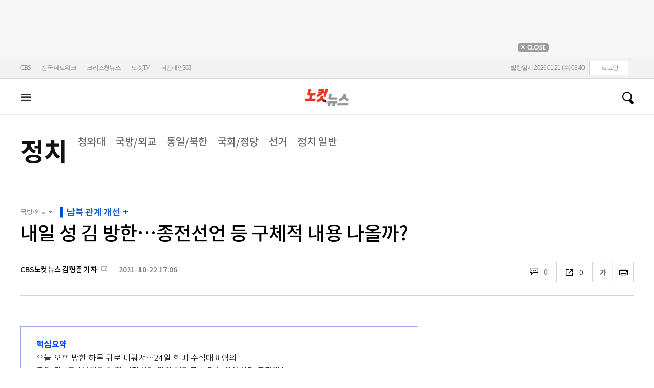

--- FILE ---
content_type: text/html; charset=utf-8
request_url: https://www.nocutnews.co.kr/news/5644175
body_size: 25740
content:

<!DOCTYPE html>
<html xmlns="http://www.w3.org/1999/xhtml" lang="ko">
<head><meta http-equiv="Content-Type" content="text/html; charset=utf-8" /><meta property="fb:pages" content="193441624024392" /><meta property="fb:app_id" content="489414577923131" /><meta property="og:site_name" content="노컷뉴스" /><meta name="google-site-verification" content="BUn3X2boK4DC8NAas8iCd9EngNf_rCVoW-ZS0X-J1f8" /><meta name="naver-site-verification" content="a0a7821d7b454398c3fc2c1f1fb784b37178ecae" /><meta name="dailymotion-domain-verification" content="dm1sk2ybj0xarz6sf" /><meta name="referrer" content="unsafe-url" />




<meta name="description" content="미 국무부 성 김 대북특별대표가 23일 한국을 방문해 24일 한국 측 북핵수석대표인 외교부 노규덕 한반도평화교섭본부장을 만나 한반도 주요 사안에 대해 협의한다고 전해졌다." /><meta property="og:url" content="https://www.nocutnews.co.kr/news/5644175" /><meta property="og:type" content="article" /><meta property="og:title" content="내일 성 김 방한…종전선언 등 구체적 내용 나올까?" /><meta property="og:description" content="미 국무부 성 김 대북특별대표가 23일 한국을 방문해 24일 한국 측 북핵수석대표인 외교부 노규덕 한반도평화교섭본부장을 만나 한반도 주요 사안에 대해 협의한다고 전해졌다." /><meta property="og:image" content="https://file2.nocutnews.co.kr/nocut/news/meta/20211022170713.jpg" /><meta property="og:locale" content="ko_KR" /><meta name="twitter:card" content="summary_large_image" /><meta name="twitter:url" content="https://www.nocutnews.co.kr/news/5644175" /><meta name="twitter:title" content="내일 성 김 방한…종전선언 등 구체적 내용 나올까?" /><meta name="twitter:description" content="미 국무부 성 김 대북특별대표가 23일 한국을 방문해 24일 한국 측 북핵수석대표인 외교부 노규덕 한반도평화교섭본부장을 만나 한반도 주요 사안에 대해 협의한다고 전해졌다." /><meta name="twitter:image" content="https://file2.nocutnews.co.kr/nocut/news/meta/20211022170713.jpg" /><meta name="article:section" content="정치" /><meta name="article:section2" content="국방/외교" /><meta name="article:published_time" content="2021-10-22T17:06:24.6400000" /><meta name="dable:item_id" content="5644175" /><meta name="dable:author" content="CBS노컷뉴스 김형준 기자" /><title>
	내일 성 김 방한…종전선언 등 구체적 내용 나올까? - 노컷뉴스
</title><link rel="stylesheet" type="text/css" href="/css/basic.css" />
<link rel="stylesheet" type="text/css" href="/css/common2024.css" />
<link rel="stylesheet" type="text/css" href="/css/gnb2024.css" />
	<link rel="stylesheet" href="/css/swiper-bundle.min.css" />
<link rel="stylesheet" type="text/css" href="/css/slick.css" />

	<link href="/css/rightarea.css" rel="stylesheet" />
	<link href="/css/rightarea2024.css" rel="stylesheet" />



<link href="https://www.jqueryscript.net/css/jquerysctipttop.css" rel="stylesheet" type="text/css" />
<link rel="stylesheet" type="text/css" href="https://reply.nocutnews.co.kr/css/basic.css" />
<link rel="stylesheet" type="text/css" href="https://reply.nocutnews.co.kr/css/reply.css" />
<link rel="stylesheet" type="text/css" href="css/view.css" />

<link rel="canonical" href="https://www.nocutnews.co.kr/news/5644175" />
<link rel="alternate" media="only screen and (max-width: 640px)" href="https://m.nocutnews.co.kr/news/5644175" />



<link rel="amphtml" href="https://m.nocutnews.co.kr/news/amp/5644175" />




	<!-- Google tag (gtag.js) -->


<!-- Google Tag Manager -->
<script>(function (w, d, s, l, i) {
		w[l] = w[l] || []; w[l].push({
			'gtm.start':
				new Date().getTime(), event: 'gtm.js'
		}); var f = d.getElementsByTagName(s)[0],
			j = d.createElement(s), dl = l != 'dataLayer' ? '&l=' + l : ''; j.async = true; j.src =
				'https://www.googletagmanager.com/gtm.js?id=' + i + dl; f.parentNode.insertBefore(j, f);
	})(window, document, 'script', 'dataLayer', 'GTM-NLRH268');</script>
<!-- End Google Tag Manager -->

<script type="text/javascript">
	// Dable 스크립트 18.06.28
	(function (d, a, b, l, e, _) {
		d[b] = d[b] || function () { (d[b].q = d[b].q || []).push(arguments) }; e = a.createElement(l);
		e.async = 1; e.charset = 'utf-8'; e.src = '//static.dable.io/dist/plugin.min.js';
		_ = a.getElementsByTagName(l)[0]; _.parentNode.insertBefore(e, _);
	})(window, document, 'dable', 'script');
	dable('setService', 'nocutnews.co.kr');
	dable('sendLog');
</script>

<script type="text/javascript" src="/WebResource.axd?d=vk8OLjAtV5n4RTSkntTKLMOFXJqKGAveaiIcBu_LddYyzZyKctGn1MekGwXM0wJjQcJp-Z-IRlqpd-VZk7NAoSyivU77RsNMcmlOKD0tX1YV3t4Yh9FAXAanoHKFWXJ4CjaMRG2jbabws_OGWWJbodps6Ug1&t=639029531498117482"></script>
<script type="text/javascript" src="//code.jquery.com/jquery-1.12.0.min.js"></script>
<script type="text/javascript" src="//code.jquery.com/ui/1.11.4/jquery-ui.min.js"></script>
<script src="https://cdn.jsdelivr.net/npm/clipboard@1/dist/clipboard.min.js"></script>
<script type="text/javascript" src="/js/kakao.min.js"></script>
<script type="text/javascript" src="/WebResource.axd?d=CoYCds3a48pxw4hdcWCV_H7tm9j1nYMjJpxkdYvTE7M1wxeCL4YzcHV5trzFr5WU818_3NHUPcq6-Q-A-NezS_3AUgexlfMq8qxHptLv2BSvR2PVeFJOEjiLuvqowSVuqdAV71oNjPPpqJZBmey03ilhXQQ1&t=639029531498117482"></script>
<script type="text/javascript" src="/WebResource.axd?d=uwOdSAuA01rsLsJON_Q1bcfHMB1df1K8ZgSQa-g9Fk8ae3fPoEqQ7Gl8qR1t4aa8OYVijQOdAKp1L-Acfx6Ek-r9CAhZ_ouZennVSbFU58ZZdfdBuk4yO_l-uG-39YGf3VmpCt4jvVz7CJKuGcpk16NeW23dwXSXHPvOtKtIrbtc_n1g0&t=639029531498117482"></script>
<script type="text/javascript" src="/js/nocutnews-3.0.0.js"></script>
<script type="text/javascript" src="https://cms.nocutnews.co.kr/nocutnews/nnc_data.htm"></script>
<script type="text/javascript" src="https://cms.nocutnews.co.kr/nocutnews/facebook_poll_data.htm"></script>
<script type="text/javascript" src="https://cms.nocutnews.co.kr/nocutnews/extensive_data_v4.htm"></script>
<script type="text/javascript" src="https://cms.nocutnews.co.kr/nocutnews/videolive_data.js"></script>
<script src="/js/mobileh.js"></script>


<script src="/js/swiper-bundle.min.js"></script>
<script type="text/javascript" src="/js/slick.min.js"></script>

	
	<script type="text/javascript" src="/js/rightarea.js"></script>

<script type="text/javascript" src="//send.mci1.co.kr/delivery/js/32057708/23314335270" async></script>
<script type="application/javascript" src="//anymind360.com/js/17767/ats.js"></script>
<script type="text/javascript" src="https://content.jwplatform.com/libraries/lZCf5zks.js"></script>
<script type="text/javascript" src="/ad/js/criteo_cookie.js"></script>




<script type="text/javascript" src="/news/js/view.js?639045636380564926"></script>
<script type="text/javascript" src="https://cms.nocutnews.co.kr/nocutnews/special/election/presidential21/common_data.js?639045636380564926"></script>
<script type="text/javascript" src="https://www.gstatic.com/charts/loader.js"></script>
<script type="text/javascript" src="https://white.contentsfeed.com/RealMedia/ads/adstream_jx.ads/www.nocutnews.co.kr/article@Bottom2"></script>

<script type="text/javascript" src="https://cms.nocutnews.co.kr/nocutnews/rightarea_data_v5.js"></script>
<script type="text/javascript" src="https://cms.nocutnews.co.kr/nocutnews/main_data_v5.js"></script>

<script type = 'application/ld+json'>
[
{
"@context": "https://schema.org",
"@type": "NewsArticle",
"@id": "https://www.nocutnews.co.kr/news/5644175",
"mainEntityOfPage" : {
"@type": "WebPage" , 
"@id": "https://www.nocutnews.co.kr/news/5644175"
},
"articleSection": [
"정치",
"국방/외교"
],
"headline": "내일 성 김 방한…종전선언 등 구체적 내용 나올까?",
"image": {
 "@type": "ImageObject", 
 "@id": "https://file2.nocutnews.co.kr/newsroom/image/2021/10/22/202110221704510668_0.jpg", 
 "url": "https://file2.nocutnews.co.kr/newsroom/image/2021/10/22/202110221704510668_0.jpg", 
 "width": "710", 
 "height": "557" 
},
"datePublished": "2021-10-22T17:06:24",
"dateModified": "2021-10-22T17:06:24",
"author" : {
 "@type": "Person", 
 "name": "CBS노컷뉴스 김형준 기자" 
},
"publisher": {
 "@type": "Organization", 
 "name": "노컷뉴스", 
"logo": {
 "@type": "ImageObject", 
 "url": "https://img.nocutnews.co.kr/nocut/v2/img/img_snsDefault_n.png", 
 "width": "211", 
 "height": "60" 
},
"sameAs": ["https://www.facebook.com/nocutnews", "https://twitter.com/nocutnews"] }, 
"description": "미 국무부 성 김 대북특별대표가 23일 한국을 방문해 24일 한국 측 북핵수석대표인 외교부 노규덕 한반도평화교섭본부장을 만나 한반도 주요 사안에 대해 협의한다고 전해졌다."
},
{
"@context": "https://schema.org",
"@type": "BreadcrumbList",
"itemListElement" : [{
"@type": "ListItem",
"position": 1,
"name": "홈",
"item": "https://www.nocutnews.co.kr"
},
{
"@type": "ListItem",
"position": 2,
"name": "정치",
"item": "https://www.nocutnews.co.kr/news/politics"
},
{
"@type": "ListItem",
"position": 3,
"name": "국방/외교",
"item": "https://www.nocutnews.co.kr/news/politics/list?c2=187"
},
{
"@type": "ListItem",
"position": 4,
"name": "내일 성 김 방한…종전선언 등 구체적 내용 나올까?",
"item": "https://www.nocutnews.co.kr/news/5644175"
}
]
}
</script>
</head>
<body>
<form method="post" action="./5644175" id="frmForm">
<div class="aspNetHidden">
<input type="hidden" name="__VIEWSTATE" id="__VIEWSTATE" value="NNPdoB9KELROole/pjxebFMU91EhMG2jf+wehhQ5SOtQx1n9Gs5df7vcvrJwduyd/Q7VcWqC/bPU7WrqJ9SIe3lSy2ILTLNORw/[base64]/Kw+aDdPiB9CYFG9bgW9fEzpkETRUilyEhL8h6+9MMQuiEv62URKyz4XOQX0v/[base64]/9lZ6/zWbGM7NFOZ64Im+Xwkq7GCTsdlLXA0i6PuK4QXdSXi6tKZyrzgGMPBlH2DEXmG2ojK/[base64]/65DOHQlNDMf93W2BrzLUHH7TB3y9Gdb9D4DS52t0sAgg4LiPGNtkEiOzbAVtay1hiiyBdetRvlPzks7lnwV6i5u8aJxSxRnFOemScgI5uM0Uw49/ggwn67N3FQrl6qBOeeSaEKUUQDKSnys/rBQBzG5JNYewSo72xsCzidzckWscZr7LWzDq9Fm8QweBAnlUe3KwazszJaNb83iF5GP2DkVNomDhPk8j7nbFHAULLMGJR5P66wBlIsZo7OEdYhbRUXwHoVesbFPyoL7jhMeSH5FDCj6gIEqutHqHyX4bSvLZTnM3Vc/ARzsrsi6aQ+AIeLRol13TbIMGH/z5LyDwSxDDxm0r5XeSC3bOnqx/4p+GkxdlMNVLGBG1R6pv8FOzbHmDwwSKjKSNseV9WLxuflBLI/lNd5ld2y6qD7iNCVPSg0yb6PbfcRhTiCK23UiEC0Tq0TOiBATSnzYWLAdRQsxgGKCucBXCScHRKZFGhu8ePQYaSNYgoLVvL7qn/[base64]/3QwKN+IwbCqG5oeFFW8zAgcUvKkwPM7zvc3XHCTjv0JKzyffZmpuCEQ6kxFKOI9nGIilViaoud/xSWikqqsbDPGnHXDNcnIHWMdkVxBtmlIP3XIGaX8cWGF6KHE6abk/LAbiZyjV4sPvuDq46Mw3CTu4o6qQYWVGCsLVGVqjwDOR6yUS6NZ9YJgsFyjUMt+qxm4qGID5Z7i3i/ZG+t79jJSg7QewptOPo66SptZoA1Sxz6YS5+0yF2oxS56uCmPK2bpUnV6uTMmQZQfsvt2ZvDPpWy0FrxFtQyHMg/7ceLOdAeCZZxraXreQL3P+bBOgqzb+eb8XaEoZGPZgQvPszzINMSqUjUWOH6lbmLJBz9JLLJK09vg+zZet61NKzJKC4l322dQV+N0QmvhTCmnMIX+VaLDBGS+wf24uKiybByKv/T54Mkpl9mUqT3gKpfd29qdIIUw/4enWDvdbmjBOh40d1N+uLpzr6jomldhYyMk0iqq3cCE9mfq2dPyoSRdC1MKnjDsGbKA3f73Pma8pERDKMRU1/9JZn6kAkXa5jXCbsNxte7QZGl6TAYNYUfac+cGcAjpYTWNFc2GpHpUSI6lGzSqq5WVWEjK97x/kHQCQvv8ccH2p84nNdv1uDeSgcNoRWhRHf1gpDNmZMId6G5S0h8P1S1PSyK1HjLXbxHId6N11qfQH3/E+wooZ0CtWnoJkP9gekxY8m3tb/ua2rI9EXlziBWcxnIssAEm5p+xt/Y17NQ6pKbbri/GpHL7vhxE/mX1zgSdL3UpzXmJJju84AZFcizQT8LRiE1k1ndN/wb4VUsbcOOFxL+be5zMto+g77s8GdI8B2awwcy1eNMa1yXV8hh+9oNaOt399jcMkUigJ87zIoB9La5Qbbz9Wceozx+TmlZJEFuHlYxZ1/BeNYAl7yK3j8L6bSMWYjnBW+nKEb7Ue7qW4Qk2N+LB1Y6GpOs3UHbteKx33Y+efGjhsP43rV+DLlAbZE8oJV2rl8wHNOyI6QVkW6liLqKrduMNkkO8Lei4ChYaiGMya7bquuTC9YOJVJkiKJIOpaOz7NiILeDq75Mtb75TW+qUsZ2fvpiianTZ0zeIhVw4II85XYc/s43m7yETOjX6mP2ifvir/NstUeyxbaJacBBF20FMx5S2bUNeosV+Nh53RvmSFvfJ9FeTqUKvYY7OOrExZ3NEyYBR+xWrsGmN9YYOx3LJQcFnvQ3/wQwoBCsJpbFf7CVZZb0bABXpNrcDt7XH7Qvkqt90xNCDKuESjkj9axeuCQ9GdU+moCtAZhl5JoBSIWC/kz5N9A7XLD2wvQ2y1jkEqMQ2anJSIQTkh3MxMaQWHMgDMQ+B0SVVx8UVOY+VRh3Ni3a+wOmtrRefUc3QGslPDum3ni/UmHtXnoSlyS/IW6A/2JRQELJha/fksvZrhOKc3f3/vCA48pj76WVZsAeaz2gq93LqlovUkfwXFaB3TpoeIhRb2BqiOm+qzr/W3/E0WQrRGINUzApidC8SnweKZpLsgolgCxGMWO2fM5wSx3k/hL7dEQuUXDAbmVI1C1IGkD+qxDKAeLVS5W/kHtxFI7kETqxkI7xxJ0u/e+TIKzEv9slTmpwjXwtW68VHxyHXw8m7Gkj7DehhsXkEZCcisoLM2wXherMBwxqYQq+7kEqIFinFCQOSSX77FcuV3Gs47xvRCMshRck8aKippawaPrmMrZlpNfBIdh3w0AZdch/H2aahwVbVQiLt/p0xS1a//9gs+dVllrKD25xQ4KB" />
</div>


<script type="text/javascript">
//<![CDATA[
_Page.news.preview = false;
_Page.news.index = 5644175;
_Page.news.replyOnly = false;
_Page.news.title = "내일 성 김 방한…종전선언 등 구체적 내용 나올까?";
_Page.news.shorturl = "http://cbs.kr/kdyyTW";
_Page.news.data.wcf = "https://wcf.nocutnews.co.kr";
_Page.news.data.category = "politics";
_Page.news.magnification.data.items = [{"index":2707024,"usable":1,"caption":"미 국무부 성 김 대북특별대표. 사진은 지난 3월 17일 방한 모습. 사진공동취재단","image":{"url":"https:\/\/file2.nocutnews.co.kr\/newsroom\/image\/2021\/10\/22\/202110221704510668_0.jpg","fileSize":359635,"mimeType":"image\/jpeg","originName":"202110221704510668_0.jpg","height":"557px","width":"710px"},"type":127},{"index":2707025,"usable":1,"caption":"노규덕 한반도평화교섭본부장(오른쪽)와 성김 미국 대북특별대표가 지난 6월 서울 중구 롯데호텔에서 열린 한미 북핵 수석대표 협의에 앞서 기념촬영을 한 모습. 사진공동취재단","image":{"url":"https:\/\/file2.nocutnews.co.kr\/newsroom\/image\/2021\/10\/22\/202110221703193840_0.jpg","fileSize":316275,"mimeType":"image\/jpeg","originName":"202110221703193840_0.jpg","height":"478px","width":"710px"},"type":127},{"index":2707026,"usable":1,"caption":"정의용 외교부 장관이 지난 21일 국회 외교통일위원회의 외교부·통일부 등에 대한 종합감사에서 의원들 질의에 답하고 있다. 윤창원 기자","image":{"url":"https:\/\/file2.nocutnews.co.kr\/newsroom\/image\/2021\/10\/22\/202110221703530192_0.jpg","fileSize":332216,"mimeType":"image\/jpeg","originName":"202110221703530192_0.jpg","height":"471px","width":"710px"},"type":127}]
_Page.news.subcategory.data.index = 187
_Page.news.subcategory.data.items = [{"index":184,"title":"청와대","usable":1,"code":"60100020","sequence":1,"type":2},{"index":187,"title":"국방\/외교","usable":1,"code":"60100050","sequence":3,"type":2},{"index":188,"title":"통일\/북한","usable":1,"code":"60100060","sequence":4,"type":2},{"index":185,"title":"국회\/정당","usable":1,"code":"60100030","sequence":5,"type":2},{"index":495,"title":"선거","usable":1,"code":"60100070","sequence":6,"type":2},{"index":183,"title":"정치 일반","usable":1,"code":"60100010","sequence":7,"type":2}]
_TRK_PN = "노컷";
_TRK_CP = "정치";
_Data.sites.nocut.login = "https://member.nocutnews.co.kr/login";
MobileHandler('https://m.nocutnews.co.kr');
_Page.clientId = "d0df8599-f6b1-405a-85ea-59a1870935c4";
_Page.share.list.sns.kakao.apiKey = "439f10174b0dab64f4520b0bdecfe66a";
_Page.data.imageResize = false;
_Data.sites.nocut.login = "https://member.nocutnews.co.kr/login";
_Data.sites.nocut.photo = "https://photo.nocutnews.co.kr";
_Data.sites.nocut.v = "https://www.nocutnews.co.kr/nocutv/";
//]]>
</script>

<div class="aspNetHidden">

	<input type="hidden" name="__VIEWSTATEGENERATOR" id="__VIEWSTATEGENERATOR" value="B69F4D26" />
</div>
	
	


	<img id="imgNewsImage" src="" style="display: none" />
	<div id="test" style="display:none">

</div>
	
		
		<div class="ad_top1">
			<div>
				<iframe src='//white.contentsfeed.com/RealMedia/ads/adstream_sx.ads/www.nocutnews.co.kr/main@x14'
					width='728' height='90' frameborder='0' marginwidth='0' marginheight='0' scrolling='no'
					leftmargin='0' topmargin='0'></iframe>
				<p>
					<a href="javascript:;">
						<img src="//img.nocutnews.co.kr/nocut/main/ban_close.jpg" alt="탑배너 닫기" /></a>
				</p>
			</div>
		</div>
	
	
	
	
		
		<!-- TargetPushAD_노컷뉴스 -->
		
		<!--// TargetPushAD_노컷뉴스 -->
	
	
	
		
		<script type="text/javascript" src="//white.contentsfeed.com/RealMedia/ads/adstream_jx.ads/www.nocutnews.co.kr/article@x16"></script>
	
	
	



	
	<div id="pnlWrap" class="wrap">
	
		
	
			<div id="pnlHeader" class="header st2 type3">
		
	

	<div class="thin_nav">
		<ul class="box">
			<li><a href="https://www.cbs.co.kr" target="_blank">CBS</a></li>
			<li class="hd_network_local">
				<a class="btn" href="javascript:;">전국 네트워크</a>
				<div class="layerbox">
					<ul>
						<li class="net_local">
							<p>
								<a target="_blank" href="https://gw.nocutnews.co.kr">강원</a>
								<a target="_blank" href="https://gn.nocutnews.co.kr">경남</a>
								<a target="_blank" href="https://gj.nocutnews.co.kr">광주</a>
								<a target="_blank" href="https://dg.nocutnews.co.kr">대구</a>
								<a target="_blank" href="https://dj.nocutnews.co.kr">대전</a>
								<a target="_blank" href="https://bs.nocutnews.co.kr">부산</a>
								<a target="_blank" href="https://yd.nocutnews.co.kr">영동</a>
								<a target="_blank" href="https://us.nocutnews.co.kr">울산</a>
								<a target="_blank" href="https://jn.nocutnews.co.kr">전남</a>
								<a target="_blank" href="https://jb.nocutnews.co.kr">전북</a>
								<a target="_blank" href="https://jeju.nocutnews.co.kr">제주</a>
								<a target="_blank" href="https://cj.nocutnews.co.kr">청주</a>
								<a target="_blank" href="https://ph.nocutnews.co.kr">포항</a>
							</p>
						</li>
					</ul>
					<a class="btn_close" href="javascript:;" title="닫기">닫기</a>
				</div>
			</li>
			<li><a href="https://christian.nocutnews.co.kr" target="_blank">크리스천뉴스</a></li>
			
			<li><a href="//www.youtube.com/@NocutTV1" target="_blank">노컷TV</a></li>
			<li><a href="//www.thecampaign365.com" target="_blank">더캠페인365</a></li>
			<li class="loginframe">
				<iframe id="ifrLogin" width="500" height="40" src="/common/loginframe.aspx?639045636380564926"
					marginwidth="0" marginheight="0" frameborder="0" scrolling="no"></iframe>
			</li>

		</ul>
	</div>

	<div class="box head_b">

		
				
				<p class="logo_h" title="대한민국 중심언론 노컷뉴스">
					<a class="" href="/">노컷뉴스</a>
				</p>
				<div class="view_h2">
					<h2>내일 성 김 방한…종전선언 등 구체적 내용 나올까?</h2>
					<ul class="v_g">
						<li id="Li1" class="txt r_b">
							<a class="reply_b" href="#">
								<span id="spnReplyCount1">0</span>
							</a>
						</li>
						<li class="txt sns_b">
							<em>0</em>
							<div class="snsbox">
								<button class="sns_f" title="페이스북">페이스북</button>
								<button class="sns_t" title="트위터">트위터</button>
								<button class="sns_b" title="밴드">밴드</button>
								<button class="sns_k" title="카카오톡">카카오톡</button>
								<button class="sns_u" title="URL">URL</button>

								
							</div>
						</li>
						<li>
							<div class="f_wrap">
								<div class="btn_font">
									폰트사이즈
								<div class="font_b">
									<button class="btn_minus" title="작게보기">-</button>
									<button class="btn_plus" title="크게보기">+</button>
									
								</div>
								</div>
							</div>
						</li>
						<li>
							<button class="btn_print" title="인쇄">인쇄</button>
							
						</li>
					</ul>
				</div>
			

		
		<p class="h_live_bt" style="display: none;"><a href="#" target="_blank">LIVE</a></p>
		
		
		<div class="head_adl">
			<iframe src='//white.contentsfeed.com/RealMedia/ads/adstream_sx.ads/www.nocutnews.co.kr/main@Top1'
				width='283' height='80' frameborder='0' marginwidth='0' marginheight='0' scrolling='no'
				leftmargin='0' topmargin='0'></iframe>

		</div>
	
		
		
		<div class="head_adr2">
			<iframe src='//white.contentsfeed.com/RealMedia/ads/adstream_sx.ads/www.nocutnews.co.kr/article@Top1'
				width='283' height='80' frameborder='0' marginwidth='0' marginheight='0' scrolling='no'
				leftmargin='0' topmargin='0'></iframe>
		</div>
	

	</div>

	
	<div id="gnb" class="gnb" tabindex="-1">
		<div class="box">
			<span class="btn_allview" title="전체"></span>
			<ul class="nav">
				
				<li id="liPolitics" class=" sel"><a href="/news/politics">
					정치</a></li>
				<li id="liSociety"><a href="/news/society">
					사회</a></li>
				<li id="liLocal"><a href="/news/area">
					전국</a></li>
				<li id="liPolicy"><a href="/news/policy">
					정책</a></li>
				<li id="liEconomy"><a href="/news/economy">
					경제</a></li>
				<li id="liIT"><a href="/news/industry">
					산업</a></li>
				<li id="li2"><a href="/news/world">
					국제</a></li>
				<li id="liOpinion"><a href="/news/opinion">
					오피니언</a></li>
				<li id="liCulture"><a href="/news/life">
					라이프</a></li>
				<li id="liEntertainment"><a href="/news/entertainment">
					엔터</a></li>
				<li id="liSports"><a href="/news/sports">
					스포츠</a></li>
				<li><a href="https://photo.nocutnews.co.kr" target="_blank">포토</a></li>
				<li><a href="/subscribe/">구독</a></li>
			</ul>
			
			<div class="scbox_wrap">
				<div class="s_b">
					<p class="search_b">
						
						<input type="text" maxlength="20" />
						<a href="#" class="btn_del" style="display: none;">삭제</a>
						<a id="btn_search" href="https://search.nocutnews.co.kr/?q=">검색</a>
					</p>
					
					<div class="scbox" style="display: none;">
						<ul class="sclist">
							
						</ul>
						<a href="#" class="autoact">자동완성 끄기</a>
					</div>
				</div>
			</div>
		</div>
		
	</div>
	
	

<div class="allmenu">
	<div class="box">
		<ul>
			
					<li>
						<strong><a href="/news/politics">정치</a></strong>
						<ul>
								<li><a href="/news/politics/list?c2=184">청와대</a></li>
							
								<li><a href="/news/politics/list?c2=187">국방/외교</a></li>
							
								<li><a href="/news/politics/list?c2=188">통일/북한</a></li>
							
								<li><a href="/news/politics/list?c2=185">국회/정당</a></li>
							
								<li><a href="/news/politics/list?c2=495">선거</a></li>
							
								<li><a href="/news/politics/list?c2=183">정치 일반</a></li>
							</ul>
					</li>
				
					<li>
						<strong><a href="/news/society">사회</a></strong>
						<ul>
								<li><a href="/news/society/list?c2=193">사건/사고</a></li>
							
								<li><a href="/news/society/list?c2=194">법조</a></li>
							
								<li><a href="/news/society/list?c2=198">인물</a></li>
							
								<li><a href="/news/society/list?c2=197">날씨/환경</a></li>
							
								<li><a href="/news/society/list?c2=200">사회 일반</a></li>
							</ul>
					</li>
				
					<li>
						<strong><a href="/news/policy">정책</a></strong>
						<ul>
								<li><a href="/news/policy/list?c2=643">총리실</a></li>
							
								<li><a href="/news/policy/list?c2=644">교육</a></li>
							
								<li><a href="/news/policy/list?c2=645">노동</a></li>
							
								<li><a href="/news/policy/list?c2=646">보건/의료</a></li>
							
								<li><a href="/news/policy/list?c2=647">인권/복지</a></li>
							
								<li><a href="/news/policy/list?c2=648">경제정책</a></li>
							
								<li><a href="/news/policy/list?c2=649">정책 일반</a></li>
							</ul>
					</li>
				
					<li>
						<strong><a href="/news/economy">경제</a></strong>
						<ul>
								<li><a href="/news/economy/list?c2=208">금융/증시</a></li>
							
								<li><a href="/news/economy/list?c2=455">경제 일반</a></li>
							</ul>
					</li>
				
					<li>
						<strong><a href="/news/industry">산업</a></strong>
						<ul>
								<li><a href="/news/industry/list?c2=527">기업/산업</a></li>
							
								<li><a href="/news/industry/list?c2=528">생활경제</a></li>
							
								<li><a href="/news/industry/list?c2=529">자동차</a></li>
							
								<li><a href="/news/industry/list?c2=530">부동산</a></li>
							
								<li><a href="/news/industry/list?c2=531">취업/직장인</a></li>
							
								<li><a href="/news/industry/list?c2=249">IT/과학</a></li>
							
								<li><a href="/news/industry/list?c2=576">비즈인물</a></li>
							
								<li><a href="/news/industry/list?c2=532">산업 일반</a></li>
							</ul>
					</li>
				
					<li>
						<strong><a href="/news/world">국제</a></strong>
						<ul>
								<li><a href="/news/world/list?c2=244">아시아/호주</a></li>
							
								<li><a href="/news/world/list?c2=245">미국/중남미</a></li>
							
								<li><a href="/news/world/list?c2=246">유럽/러시아</a></li>
							
								<li><a href="/news/world/list?c2=247">중동/아프리카</a></li>
							
								<li><a href="/news/world/list?c2=457">해외토픽</a></li>
							
								<li><a href="/news/world/list?c2=243">국제 일반</a></li>
							</ul>
					</li>
				
					<li>
						<strong><a href="/news/opinion">오피니언</a></strong>
						<ul>
								<li><a href="/news/opinion/list?c2=284">기자수첩</a></li>
							
								<li><a href="/news/opinion/list?c2=283">사설/시론/칼럼</a></li>
							
								<li><a href="/news/opinion/list?c2=288">노컷만평</a></li>
							
								<li><a href="/news/opinion/list?c2=483">기고</a></li>
							</ul>
					</li>
				
					<li>
						<strong><a href="/news/life">라이프</a></strong>
						<ul>
								<li><a href="/news/life/list?c2=263">공연/전시</a></li>
							
								<li><a href="/news/life/list?c2=265">여행/레저</a></li>
							
								<li><a href="/news/life/list?c2=266">책/학술</a></li>
							
								<li><a href="/news/life/list?c2=267">패션/뷰티</a></li>
							
								<li><a href="/news/life/list?c2=268">생활/건강</a></li>
							
								<li><a href="/news/life/list?c2=269">종교</a></li>
							
								<li><a href="/news/life/list?c2=270">미디어</a></li>
							
								<li><a href="/news/life/list?c2=271">라이프 일반</a></li>
							</ul>
					</li>
				
					<li>
						<strong><a href="/news/entertainment">엔터</a></strong>
						<ul>
								<li><a href="/news/entertainment/list?c2=255">연예가 화제</a></li>
							
								<li><a href="/news/entertainment/list?c2=256">방송</a></li>
							
								<li><a href="/news/entertainment/list?c2=257">영화</a></li>
							
								<li><a href="/news/entertainment/list?c2=258">가요</a></li>
							
								<li><a href="/news/entertainment/list?c2=656">OTT</a></li>
							
								<li><a href="/news/entertainment/list?c2=259">해외 연예</a></li>
							
								<li><a href="/news/entertainment/list?c2=260">엔터 일반</a></li>
							</ul>
					</li>
				
					<li>
						<strong><a href="/news/sports">스포츠</a></strong>
						<ul>
								<li><a href="/news/sports/list?c2=220">야구</a></li>
							
								<li><a href="/news/sports/list?c2=221">축구</a></li>
							
								<li><a href="/news/sports/list?c2=222">농구</a></li>
							
								<li><a href="/news/sports/list?c2=517">배구</a></li>
							
								<li><a href="/news/sports/list?c2=223">골프</a></li>
							
								<li><a href="/news/sports/list?c2=458">e스포츠</a></li>
							
								<li><a href="/news/sports/list?c2=219">스포츠 일반</a></li>
							
								<li><a href="/news/sports/list?c2=574">해외야구</a></li>
							
								<li><a href="/news/sports/list?c2=575">해외축구</a></li>
							</ul>
					</li>
				
			
			
			
			
			<li class="w100 border_t1">
				<strong><a href="">전국</a></strong>
				
					
						<span><a href="/news/area/list?c2=227">경인</a>
						</span>
					
						<span><a href="/news/area/list?c2=233">강원</a>
						</span>
					
						<span><a href="/news/area/list?c2=237">경남</a>
						</span>
					
						<span><a href="/news/area/list?c2=230">광주</a>
						</span>
					
						<span><a href="/news/area/list?c2=228">대구</a>
						</span>
					
						<span><a href="/news/area/list?c2=234">대전</a>
						</span>
					
						<span><a href="/news/area/list?c2=229">부산</a>
						</span>
					
						<span><a href="/news/area/list?c2=235">영동</a>
						</span>
					
						<span><a href="/news/area/list?c2=240">울산</a>
						</span>
					
						<span><a href="/news/area/list?c2=239">전남</a>
						</span>
					
						<span><a href="/news/area/list?c2=231">전북</a>
						</span>
					
						<span><a href="/news/area/list?c2=236">제주</a>
						</span>
					
						<span><a href="/news/area/list?c2=232">청주</a>
						</span>
					
						<span><a href="/news/area/list?c2=238">포항</a>
						</span>
					
						<span><a href="/news/area/list?c2=226">전국 일반</a>
						</span>
					
			</li>
			<li class="w100 ">
				<strong><a href="/news/list">최신기사</a></strong>
				<strong><a href="/issue/hotissue/">핫이슈</a></strong>
				<strong><a href="/issue/theme/">스페셜</a></strong>
				<strong><a href="/issue/plan/">기획</a></strong>
				<strong><a href="https://photo.nocutnews.co.kr/">포토</a></strong>
				<strong><a href="/jebo/write.aspx">제보</a></strong>
				<strong><a href="/subscribe/">구독</a></strong>
			</li>
			<li class="w100">
				<strong><a href="/nocutv/">노컷브이</a></strong>
				<strong><a href="/itsreal/">노컷체크</a></strong>
				<strong><a href="/story/">인터랙티브</a></strong>
				<strong><a href="/timeline/">타임라인</a></strong>
				<strong><a href="/podcast/">팟캐스트</a></strong>
				
				<strong><a href="/creal/">씨리얼</a></strong>
				<strong><a href="//www.youtube.com/@NocutTV1" target="_blank">노컷TV</a></strong>
			</li>
		</ul>
		<button type="button" class="btn_layer_close" title="닫기">닫기</button>
		
	</div>
</div>


	</div>


<div class="list_gnb">
	<ul class="head_subtit">		
		
				<li class="tit_m2">
					<strong><a href="/news/politics">
					정치</a></strong>
					<p>
							<a data-index="184" href="/news/politics/list?c2=184">청와대</a>
						
							<a data-index="187" href="/news/politics/list?c2=187">국방/외교</a>
						
							<a data-index="188" href="/news/politics/list?c2=188">통일/북한</a>
						
							<a data-index="185" href="/news/politics/list?c2=185">국회/정당</a>
						
							<a data-index="495" href="/news/politics/list?c2=495">선거</a>
						
							<a data-index="183" href="/news/politics/list?c2=183">정치 일반</a>
						</p>
					
				</li>
			
	</ul>
</div>





		


	<div id="pnlContainer" class="container">
		
		<div class="con_col2th">
			
	<div id="pnlViewTop" class="view_top">
			
		<div class="sub_group" id="divSubCategory">
			<p>
				<a id="hlCategory" title="정치" href="/news/politics" style="display: none;">정치</a>
				<strong>국방/외교</strong>
			</p>
			<ul class="hidd"></ul>
		</div>
		
		<div id="pnlIssueTop" class="top_issue">
				
			<h3 class="st1"><a id="lbIssueTop" href="/issue/hotissue/15950?c=255">남북 관계 개선</a></h3>
		
			</div>
		<div class="h_info">
			
			<h1>내일 성 김 방한…종전선언 등 구체적 내용 나올까?</h1>
			<ul class="bl_b">
				<li class='email'>
	<a href='https://www.nocutnews.co.kr/reporter/1079'>CBS노컷뉴스 김형준 기자</a>
	<a class='e_ico' href='mailto:redpoint@cbs.co.kr'>메일보내기</a>
</li>

				<li>2021-10-22 17:06</li>
			</ul>
			<div class="sub_group2">
				
				
				<div class="s_box">
					<ul class="view_tab">
						
						<li id="reply" class="txt txt_2">
							<a class="reply_b" href="5644175.re">
								<span id="spnReplyCount2"></span>
							</a>
						</li>
						<li class="txt txt_3">
							<em>0</em>
							<div class="snsbox">
								<button type="button" class="sns_f" aria-label="페이스북">페이스북</button>
								<button type="button" class="sns_t" aria-label="트위터">트위터</button>
								<button type="button" class="sns_b" aria-label="밴드">밴드</button>
								<button type="button" class="sns_k" aria-label="카카오톡">카카오톡</button>
								<button type="button" class="sns_u" aria-label="URL">URL</button>
								
							</div>
						</li>
						
							<li class="ph_b">
								<div class="f_wrap">
									<div class="btn_font">
										폰트사이즈
									<div class="font_b">
										<button type="button" class="btn_minus" aria-label="작게보기">-</button>
										<button type="button" class="btn_plus" aria-label="크게보기">+</button>
										
									</div>
									</div>
								</div>
								<button type="button" class="btn_print" aria-label="인쇄"></button>
								
							</li>
						
					</ul>
				</div>
			</div>
		</div>
	
		</div>
	<div class="con_l">	
	
	<div class="content">
		
		<div id="pnlViewBox" class="viewbox">
			
			
			<div class='summary_l' data-type='summary' ><div><strong>핵심요약</strong><p>오늘 오후 방한 하루 뒤로 미뤄져…24일 한미 수석대표협의<br />고위 당국자 "북한과 대화 시작하기 위한 계기로 상당히 유용하단 공감대"<br />정의용 "속단할 수는 없지만 진전 기대"</p></div></div>

			
			

			
			<div id="pnlContent" itemprop="articleBody">
				
			<span class="fr-img-space-wrap fr-deletable news-image fr-img-caption fr-fic fr-dib" data-id="4ea6007d-5a30-43a6-9a06-ba34154f2e48" style="width: 710px;"><span class="fr-img-wrap"><img src="https://file2.nocutnews.co.kr/newsroom/image/2021/10/22/202110221704510668_0.jpg" alt="미 국무부 성 김 대북특별대표. 사진은 지난 3월 17일 방한 모습. 사진공동취재단" class="fr-fic fr-dib"><span class="fr-inner">미 국무부 성 김 대북특별대표. 사진은 지난 3월 17일 방한 모습. 사진공동취재단</span></span><iframe src="//io1.innorame.com/imp/vAg3DAw4p1Dr.iframe" width="100%" height="50" allowtransparency="true" marginwidth="0" marginheight="0" hspace="0" vspace="0" frameborder="0" scrolling="no" style="width: 320px; min-width: 100%; margin-top:10px;"></iframe></span>미 국무부 성 김 대북특별대표가 23일 한국을 방문해 24일 한국 측 북핵수석대표인 외교부 노규덕 한반도평화교섭본부장을 만나 한반도 주요 사안에 대해 협의한다고 전해졌다.<br><br><div style="text-align: right; width: 250px; float: right; margin: 0px 0px 0px 15px; ">
			<iframe src='//white.contentsfeed.com/RealMedia/ads/adstream_sx.ads/www.nocutnews.co.kr/article@x08' width='250' height='250' frameborder='0' marginwidth='0' marginheight='0' scrolling='no' leftmargin='0' topmargin='0'></iframe>
		</div>김 대표는 원래 22일 오후 입국해 23일 한국 측과 협의할 예정이었지만, 김 대표 입국이 하루 미뤄져 협의도 24일로 연기됐다.<br><br>김 대표와 노 본부장 대면 협의는 미국 워싱턴 DC에서 지난 19일(현지시간) 열린 한미일 북핵 수석대표 이후 거의 일주일 만이다. 매우 짧은 간격으로 북핵 관련 대화 재개 방안을 이어가고 있는 가운데, 한국 정부가 제안한 종전선언에 대해 진전된 입장이 전달될지 주목된다.<br><span class="fr-img-space-wrap fr-deletable news-image fr-img-caption fr-fic fr-dib" data-id="22a26554-d895-423f-bcb9-a3524ef91b50" style="width: 710px;"><span class="fr-img-wrap"><img src="https://file2.nocutnews.co.kr/newsroom/image/2021/10/22/202110221703193840_0.jpg" alt="노규덕 한반도평화교섭본부장(오른쪽)와 성김 미국 대북특별대표가 지난 6월 서울 중구 롯데호텔에서 열린 한미 북핵 수석대표 협의에 앞서 기념촬영을 한 모습. 사진공동취재단" class="fr-fic fr-dib"><span class="fr-inner">노규덕 한반도평화교섭본부장(오른쪽)와 성김 미국 대북특별대표가 지난 6월 서울 중구 롯데호텔에서 열린 한미 북핵 수석대표 협의에 앞서 기념촬영을 한 모습. 사진공동취재단</span></span></span>한국은 북한을 대화 테이블에 복귀시키고, 북한이 주장하는 이른바 '대북 적대시 정책' 인식을 불식시킬 수 있는 신뢰 구축 조치 가운데 하나로 종전선언의 필요성을 최근 여러 차례 미국에 설명해 왔다.<br><br>미국은 종전선언에 대해 비교적 신중한 입장을 보여 왔지만, 최근 미국 측 이해가 진전되면서 종전선언 구성 요소가 될 수 있을 내용에 대해서도 의견을 나누는 단계로 알려졌다.<br><span class="fr-img-space-wrap fr-deletable news-image fr-img-caption fr-fic fr-dib" data-id="abef28b7-cead-4cbf-9789-406aa4ded5a2" style="width: 710px;"><span class="fr-img-wrap"><img src="https://file2.nocutnews.co.kr/newsroom/image/2021/10/22/202110221703530192_0.jpg" alt="정의용 외교부 장관이 지난 21일 국회 외교통일위원회의 외교부·통일부 등에 대한 종합감사에서 의원들 질의에 답하고 있다. 윤창원 기자" class="fr-fic fr-dib"><span class="fr-inner">정의용 외교부 장관이 지난 21일 국회 외교통일위원회의 외교부·통일부 등에 대한 종합감사에서 의원들 질의에 답하고 있다. 윤창원 기자</span></span></span>정부 고위 당국자는 18·19일 각각 열린 워싱턴 한미·한미일 북핵수석대표 협의 뒤 "(종전선언이) 북한과 대화를 시작하기 위한 계기로서 상당히 유용하다는 한미 간 공감대가 있다"며 미국도 심도 있게 검토를 하고 있다고 말하기도 했다.<br><br>정의용 외교부 장관은 최근 외교부 국정감사에서 '(김 대표가) 미국 정부의 종전선언에 대한 정리된 입장을 가지고 오나'라는 질문에 "속단할 수 없지만, 진전이 있기를 기대하고 있다"고 답했다.<br><br><div class='news-related_n'>
	<h2>더 클릭
	</h2>
	<div class='slider'>
	<div>
		<ul>
		<li><a href='/news/5644050'>[영상]'전두환 시스템 통치' 칭찬했던 윤석열, 캠프는 시스템 엉망…실무자 누구?</a></li>
		<li><a href='/news/5643963'>'전두환石' 밟고 선 이재명 "윤석열, 엄혹함 몰라"</a></li>
		<li><a href='/news/5643851'>칩거중 이낙연, 윤석열 사과사진에 "무지와 저급한 역사인식"</a></li>
		<li><a href='/news/5644113'>'개 사과 사진' 눈동자에 쩍벌남? 논란 일파만파</a></li>
		<li><a href='/news/5643985'>[단독]"대장동 수익 공공 70%·민간 30%" 실무진 건의도 배제</a></li>
	</ul></div>
		
	<div>
		<ul>
		<li><a href='/news/5644052'>스토킹처벌법 첫날 전 여자친구 집 찾아간 20대 입건</a></li>
		<li><a href='/news/5643976'>촬영 도중 소품 총 방아쇠 당기자 총알 날아가…美 스태프 사망</a></li>
		<li><a href='/news/5644025'>교사 어깨에 목말 타고 머리 위 노트북…인니 초등생 사연</a></li>
		<li><a href='/news/5644097'>주중 대사 내정자에 이어 바이든도 "中 대만 공격하면 방어할 것"</a></li>
		<li><a href='/news/5644098'>이재명 조폭연루설 제기한 정치인·유튜버…검찰 고발</a></li>
	</ul></div>
		
	</div>
</div><br>
			</div>

			
			<div id="divCommonRelated" class="news-related_n common_related_n" aria-label="지금 뜨는 뉴스">
				<h2>지금 뜨는 뉴스</h2>
				<div class="slider">
					<div>
						<ul>
							
									<li>
										<a href="/news/6459206">
											초등학교 옆 40년 된 '200평대 성매매 안마방' 일당 적발[영상]
										</a>
									</li>
								
									<li>
										<a href="/news/6459139">
											李대통령 "생리대, 아예 무상 공급 검토하라"[오늘저녁]
										</a>
									</li>
								
									<li>
										<a href="/news/6459124">
											北무인기 대학원생 측 "언론사 홈피 중단"…흔적 지우기
										</a>
									</li>
								
									<li>
										<a href="/news/6459243">
											경찰, 송가인 '미등록 기획사' 무혐의…대표·법인은 송치
										</a>
									</li>
								
									<li>
										<a href="/news/6459285">
											피와 맞바꾼 '두쫀쿠'…한 혈액원의 헌혈 독려
										</a>
									</li>
								
						</ul>
					</div>
					<div>
						<ul>
							
									<li>
										<a href="/news/6458950">
											李대통령 "무인기, 다시는 이런 짓 못하게 엄중하게 제재"
										</a>
									</li>
								
									<li>
										<a href="/news/6459162">
											이혜훈 청문회 불발로 스텝 엉킨 민주당
										</a>
									</li>
								
									<li>
										<a href="/news/6459240">
											전 남편의 대마초 흡연…김주하 마약 검사까지 받은 사연
										</a>
									</li>
								
									<li>
										<a href="/news/6459170">
											테러리스트가 된 고등학생의 사연…"'테러맨' 액션 관전 포인트"
										</a>
									</li>
								
									<li>
										<a href="/news/6459217">
											변화하는 국무회의…실시간 자막에 "처·청도 들어오라"
										</a>
									</li>
								
						</ul>
					</div>
					
				</div>
			</div>
			
			

			
			<div id="divBottomByline" class="r_byline">
				
                <p><span class='img'><img src="//img.nocutnews.co.kr/nocut/v3/img/img_reporter.jpg" alt="CBS노컷뉴스 김형준 기자" /></span>	<a class='a_reporter' href='https://www.nocutnews.co.kr/reporter/1079'><strong>CBS노컷뉴스 김형준 기자</strong></a>
<a class='a_mail' href='mailto:redpoint@cbs.co.kr'>메일</a><a class='a_naver' href='https://media.naver.com/journalist/079/71547' target='_blank'>네이버</a><button type='button' class='btn_subscribe' data-index='1079' data-title='김형준'>구독</button></p>
				<p>
					
					
				</p>
			
			</div>
		
		</div>

		
		<div id="pnlIssueBottom">
			
			<div class="hotbox">
				<h3>
					<a id="lbIssueBottom" data-index="15950" data-type="2" href="/issue/hotissue/15950?c=255">남북 관계 개선</a>
					<button class="btn_subscribe">구독</button>
					
				</h3>
				<ul>
					
							<li>
								<a href="/news/6456906">
									<div class="txt">
										<strong>남북관계 전문가들, 정동영에 "무인기를 연락채널 복구로 연결해야"</strong>
									</div>
								</a>
							</li>
						
							<li>
								<a href="/news/6456861">
									<div class="txt">
										<strong>문제의 '김여정 담화', 여전히 여지는 있다…통일부·안보실 시각차</strong>
									</div>
								</a>
							</li>
						
							<li>
								<a href="/news/6455781">
									<div class="txt">
										<strong>김여정 "남북관계 개선은 개꿈"…무인기 사과 요구</strong>
									</div>
								</a>
							</li>
						
				</ul>
			</div>
		
		</div>

		
		<div class="v_like" style="display:none;">
			<p class="i_like"><button></button><span>0</span></p>
			<p class="i_unlike"><button></button><span>0</span></p>
		</div>

		
		
		
		<iframe src="//white.contentsfeed.com/RealMedia/ads/adstream_sx.ads/www.nocutnews.co.kr/article@x44"
			style="margin: 25px auto 35px; display: block;" width="650" height="163" frameborder="0"
			marginwidth="0" marginheight="0" scrolling="no"
			leftmargin="0" topmargin="0"></iframe>
	

		
		
			<script type="text/javascript">
				window.NocutReplyHost = "https://reply.nocutnews.co.kr";
			</script>
			<script type="text/javascript" src="https://reply.nocutnews.co.kr/js/reply.js"></script>
			<script type="text/javascript" defer="defer">
		(function () {
			try {
				NocutReply.load("https://nocutnews.co.kr/news/" + 5644175);
					} catch {
					}
				})();
			</script>
			<div class="reply_b">
			</div>
		


		<div class="view_foot"></div>

		
		<div id="divAdCon61" style="clear: both;"></div>
		
		
		
	
		
		
		<div style="overflow:hidden; width:100%; display:flex;">
			<!-- Dable 하A_EMPTY_EMPTY_530x250 위젯 시작/ 문의 http://dable.io -->
			<div id="dablewidget_GlYGEgoy" data-widget_id="GlYGEgoy" style="width: 530px; height: 250px;">
				<script>
					(function (d, a, b, l, e, _) {
						if (d[b] && d[b].q) return; d[b] = function () { (d[b].q = d[b].q || []).push(arguments) }; e = a.createElement(l);
						e.async = 1; e.charset = 'utf-8'; e.src = '//static.dable.io/dist/plugin.min.js';
						_ = a.getElementsByTagName(l)[0]; _.parentNode.insertBefore(e, _);
					})(window, document, 'dable', 'script');
					dable('setService', 'nocutnews.co.kr');
					dable('renderWidget', 'dablewidget_GlYGEgoy', { ignore_items: true });
				</script>
			</div>
			<div style="width:239px; margin-left:10px;">
				<script type="text/javascript" src="//white.contentsfeed.com/RealMedia/ads/adstream_jx.ads/www.nocutnews.co.kr/article@x11"></script>
			</div>
		</div>
	

		
		<p id="banner" style="padding: 15px 0 30px; clear: both; text-align: center;">
			
		</p>

		
		<div id="divTimeNews" class="time_n">
			<h3>이 시각 주요뉴스</h3>
			<ul>
			</ul>
		</div>
		
		
		
	

		
		<div class="more_n">
			
		
		<div>
			<!-- Dable 하A_2Bigs6_EMPTY 위젯 시작/ 문의 http://dable.io -->
			<div id="dablewidget_GlYrJRXy" data-widget_id="GlYrJRXy">
				<script>
					(function (d, a) { d[a] = d[a] || function () { (d[a].q = d[a].q || []).push(arguments) }; }(window, 'dable'));
					dable('renderWidget', 'dablewidget_GlYrJRXy');
				</script>
			</div>
			<!-- Dable 하A_2Bigs6_EMPTY 위젯 종료/ 문의 http://dable.io -->
		</div>
	
		</div>

		<div class="con_section">
			
		
		<iframe src='//white.contentsfeed.com/RealMedia/ads/adstream_sx.ads/www.nocutnews.co.kr/article@x89'
			width='1' height='1' frameborder='0' marginwidth='0' marginheight='0' scrolling='no'
			leftmargin='0' topmargin='0'></iframe>

	
			
		
		
	
		</div>

		
		<div class="reco_n">
			
		
		<div>
			<!-- Dable 하C_가로2IF_EMPTY 위젯 시작/ 문의 http://dable.io -->
			<div id="dablewidget_xlz6kelZ" data-widget_id="xlz6kelZ">
				<script>
					(function (d, a) { d[a] = d[a] || function () { (d[a].q = d[a].q || []).push(arguments) }; }(window, 'dable'));
					dable('renderWidget', 'dablewidget_xlz6kelZ');
				</script>
			</div>
			<!-- Dable 하C_가로2IF_EMPTY 위젯 종료/ 문의 http://dable.io -->

		</div>
	
		</div>
	</div>
	<hr />
	
		
		<script type="text/javascript" src="//white.contentsfeed.com/RealMedia/ads/adstream_jx.ads/www.nocutnews.co.kr/article@x88"></script>
	
		
	</div>


			<div id="pnlRightArea" class="areabox bgon">
			
		
		<div id="pnlAd1" class="ad_view m_b30 txt_c">
				
			
			<iframe src='//white.contentsfeed.com/RealMedia/ads/adstream_sx.ads/www.nocutnews.co.kr/article@Right' width='300' height='250' frameBorder='0' marginWidth='0' marginHeight='0' scrolling='no' leftmargin='0' topmargin='0'></iframe>
		
			</div>
	
<div class="r_ban_b m_b40 r_ban_b1">
	<div class="swiper-wrapper">
	</div>
	
</div>

<script type="text/javascript">_Page.rightarea.banners.render();</script>



<div class="r_most_b m_b40">
	<h2>실시간 랭킹 뉴스</h2>
	<ol>

	</ol>
</div>
<script type="text/javascript">_Page.rightarea.mostviewed.render();</script>

		
		
			
			
			<div style=" width:300px; margin: 0 auto 40px;">
				<script type="text/javascript" src="//white.contentsfeed.com/RealMedia/ads/adstream_jx.ads/www.nocutnews.co.kr/article@x77"></script>
			</div>
		
	
<div class="r_youtube_b m_b40">
	<h2>노컷영상</h2>
	
	<script type="text/javascript">_Page.rightarea.videos.render();</script>
</div>

		
		
			<div class="gliaplayer-container" data-slot="adnmore_nocutnews_desktop"></div>
			<script src="https://player.gliacloud.com/player/adnmore_nocutnews_desktop" async></script>
		
	
		
			<div style="width:340px; margin:40px auto ">
		
			<iframe width="340" height="300" src="//ad.adinc.kr/cgi-bin/PelicanC.dll?impr?pageid=09Is&out=iframe"
				allowtransparency="true" marginwidth="0" marginheight="0" hspace="0" vspace="0"
				frameborder="0" scrolling="no"></iframe>
		
			</div>

	
<div class="r_photo_b m_b40">
	<h2>노컷포토</h2>
	<div class="big_b">
		<a class="img_n" href="#">
			<span class="img">
				<img src=""/></span>
			<p class="txt">
				<strong class="clamp2"></strong>
			</p>
		</a>
	</div>
	<ul>
			

	</ul>
</div>
<script type="text/javascript">_Page.rightarea.photo.render();</script>

		
		
			
			<iframe src='//white.contentsfeed.com/RealMedia/ads/adstream_sx.ads/www.nocutnews.co.kr/article@x85'
				width='300' height='250' style="margin: 0 auto 40px; width:300px; display:block;" frameborder='0' marginwidth='0'
				marginheight='0' scrolling='no' leftmargin='0' topmargin='0'></iframe>

			<iframe src="//io1.innorame.com/imp/yEp7dAw4p1Dr.iframe" width="100%" height="300"
				allowtransparency="true" marginwidth="0" marginheight="0" hspace="0" vspace="0"
				frameborder="0" scrolling="no" style="width: 280px; min-width: 100%; margin: 0 auto 40px;
				position: relative; z-index: 0;"></iframe>
		
	
<div class="r_reporter_b m_b40">
	<h2>오늘의 기자</h2>
	
</div>
<script type="text/javascript">_Page.rightarea.reporter.render();</script>

		
		
		<script type="text/javascript" src="/ad/ongoing/adnca.js"></script>
		
		
		
	
		
		<div>
			

			<!-- Begin Dable 우_리스트5_개편 / For inquiries, visit http://dable.io -->
			<div id="dablewidget_wXQ2J0eo" data-widget_id="wXQ2J0eo">
				<script>
					(function (d, a, b, l, e, r) {
						if (d[b] && d[b].q) return; d[b] = function () { (d[b].q = d[b].q || []).push(arguments) }; e = a.createElement(l);
						e.async = 1; e.charset = 'utf-8'; e.src = '//static.dable.io/dist/plugin.min.js';
						r = a.getElementsByTagName(l)[0]; r.parentNode.insertBefore(e, r);

					})(window, document, 'dable', 'script');
					dable('setService', 'nocutnews.co.kr');
					dable('renderWidget', 'dablewidget_wXQ2J0eo', { ignore_items: true });
				</script>
			</div>
			<!-- End 우_리스트5_개편 / For inquiries, visit http://dable.io -->

			<iframe id="ifrAd64" src='//white.contentsfeed.com/RealMedia/ads/adstream_sx.ads/www.nocutnews.co.kr/article@x15'
				width='300' height='270' style="margin-top:30px;" frameborder='0' marginwidth='0' marginheight='0' scrolling='no'
				leftmargin='0' topmargin='0'></iframe>
		</div>
	
		</div>
 
		</div>
		
	<hr />
	
	<div class="toastnews" id="divToastnews" style="display: none;">
		<h3><strong>오늘의 핫뉴스</strong><a href="javascript:;">닫기</a></h3>
		
	</div>
	<hr />
	
		
		
		<div class="ad_sky" style="top:940px;">
			<iframe src='//white.contentsfeed.com/RealMedia/ads/adstream_sx.ads/www.nocutnews.co.kr/article@x50'
				style="position: absolute; right: 0; top: -175px;" width='160' height='160' frameborder='0'
				marginwidth='0' marginheight='0' scrolling='no' leftmargin='0' topmargin='0'>
			</iframe>
			<script type="text/javascript" src="//white.contentsfeed.com/RealMedia/ads/adstream_jx.ads/www.nocutnews.co.kr/article@x31"></script>
		</div>
		
		<div class="ad_sky2T" style="width: 160px; position: absolute; top: 203px; right: -180px;">
			<iframe src='//white.contentsfeed.com/RealMedia/ads/adstream_sx.ads/www.nocutnews.co.kr/article@x55'
				style="position: absolute; left: 0; top: -175px;" width='160' height='160' frameborder='0'
				marginwidth='0' marginheight='0' scrolling='no' leftmargin='0' topmargin='0'>
			</iframe>
		</div>
		<div class="ad_sky2" style="top: 203px;">
			<script type="text/javascript" src="//white.contentsfeed.com/RealMedia/ads/adstream_jx.ads/www.nocutnews.co.kr/article@x41"></script>
			<script type="text/javascript" src="//white.contentsfeed.com/RealMedia/ads/adstream_jx.ads/www.nocutnews.co.kr/article@x35"></script>
		</div>
	
	
		
		
	
	
	
	<script type="text/javascript" src="https://rec.netinsight.co.kr/facebook.netinsight.recommend.controller.js"></script>
	<script type="text/javascript">
		var NISPublisher = 'nocutnews1';
		var recommend = new NISRecommend(NISPublisher);
		var dateline = $("#lblDateLine").text();
		recommend.setArticle('182', '182', '5644175', dateline);
		recommend.send();
	</script>

	
	</div>
	



	

	
	<div class="photo_con" style="display: none;">
		<div class="photo_layer">
			<div class="layter_b">
				<ul>
				</ul>
			</div>
			<h1></h1>
			<p class="count_b">
				<em></em>/<span></span>
			</p>
			<p class="btn_b">
				<a class="btn_prev" href="javascript:;">이전</a>
				<a class="btn_next" href="javascript:;">다음</a>
			</p>
			<a class="btn_close" href="javascript:;">닫기</a>
		</div>
	</div>



	
			
<hr />
<div class="footer">
	
	

<div class="allmenu">
	<div class="box">
		<ul>
			
					<li>
						<strong><a href="/news/politics">정치</a></strong>
						<ul>
								<li><a href="/news/politics/list?c2=184">청와대</a></li>
							
								<li><a href="/news/politics/list?c2=187">국방/외교</a></li>
							
								<li><a href="/news/politics/list?c2=188">통일/북한</a></li>
							
								<li><a href="/news/politics/list?c2=185">국회/정당</a></li>
							
								<li><a href="/news/politics/list?c2=495">선거</a></li>
							
								<li><a href="/news/politics/list?c2=183">정치 일반</a></li>
							</ul>
					</li>
				
					<li>
						<strong><a href="/news/society">사회</a></strong>
						<ul>
								<li><a href="/news/society/list?c2=193">사건/사고</a></li>
							
								<li><a href="/news/society/list?c2=194">법조</a></li>
							
								<li><a href="/news/society/list?c2=198">인물</a></li>
							
								<li><a href="/news/society/list?c2=197">날씨/환경</a></li>
							
								<li><a href="/news/society/list?c2=200">사회 일반</a></li>
							</ul>
					</li>
				
					<li>
						<strong><a href="/news/policy">정책</a></strong>
						<ul>
								<li><a href="/news/policy/list?c2=643">총리실</a></li>
							
								<li><a href="/news/policy/list?c2=644">교육</a></li>
							
								<li><a href="/news/policy/list?c2=645">노동</a></li>
							
								<li><a href="/news/policy/list?c2=646">보건/의료</a></li>
							
								<li><a href="/news/policy/list?c2=647">인권/복지</a></li>
							
								<li><a href="/news/policy/list?c2=648">경제정책</a></li>
							
								<li><a href="/news/policy/list?c2=649">정책 일반</a></li>
							</ul>
					</li>
				
					<li>
						<strong><a href="/news/economy">경제</a></strong>
						<ul>
								<li><a href="/news/economy/list?c2=208">금융/증시</a></li>
							
								<li><a href="/news/economy/list?c2=455">경제 일반</a></li>
							</ul>
					</li>
				
					<li>
						<strong><a href="/news/industry">산업</a></strong>
						<ul>
								<li><a href="/news/industry/list?c2=527">기업/산업</a></li>
							
								<li><a href="/news/industry/list?c2=528">생활경제</a></li>
							
								<li><a href="/news/industry/list?c2=529">자동차</a></li>
							
								<li><a href="/news/industry/list?c2=530">부동산</a></li>
							
								<li><a href="/news/industry/list?c2=531">취업/직장인</a></li>
							
								<li><a href="/news/industry/list?c2=249">IT/과학</a></li>
							
								<li><a href="/news/industry/list?c2=576">비즈인물</a></li>
							
								<li><a href="/news/industry/list?c2=532">산업 일반</a></li>
							</ul>
					</li>
				
					<li>
						<strong><a href="/news/world">국제</a></strong>
						<ul>
								<li><a href="/news/world/list?c2=244">아시아/호주</a></li>
							
								<li><a href="/news/world/list?c2=245">미국/중남미</a></li>
							
								<li><a href="/news/world/list?c2=246">유럽/러시아</a></li>
							
								<li><a href="/news/world/list?c2=247">중동/아프리카</a></li>
							
								<li><a href="/news/world/list?c2=457">해외토픽</a></li>
							
								<li><a href="/news/world/list?c2=243">국제 일반</a></li>
							</ul>
					</li>
				
					<li>
						<strong><a href="/news/opinion">오피니언</a></strong>
						<ul>
								<li><a href="/news/opinion/list?c2=284">기자수첩</a></li>
							
								<li><a href="/news/opinion/list?c2=283">사설/시론/칼럼</a></li>
							
								<li><a href="/news/opinion/list?c2=288">노컷만평</a></li>
							
								<li><a href="/news/opinion/list?c2=483">기고</a></li>
							</ul>
					</li>
				
					<li>
						<strong><a href="/news/life">라이프</a></strong>
						<ul>
								<li><a href="/news/life/list?c2=263">공연/전시</a></li>
							
								<li><a href="/news/life/list?c2=265">여행/레저</a></li>
							
								<li><a href="/news/life/list?c2=266">책/학술</a></li>
							
								<li><a href="/news/life/list?c2=267">패션/뷰티</a></li>
							
								<li><a href="/news/life/list?c2=268">생활/건강</a></li>
							
								<li><a href="/news/life/list?c2=269">종교</a></li>
							
								<li><a href="/news/life/list?c2=270">미디어</a></li>
							
								<li><a href="/news/life/list?c2=271">라이프 일반</a></li>
							</ul>
					</li>
				
					<li>
						<strong><a href="/news/entertainment">엔터</a></strong>
						<ul>
								<li><a href="/news/entertainment/list?c2=255">연예가 화제</a></li>
							
								<li><a href="/news/entertainment/list?c2=256">방송</a></li>
							
								<li><a href="/news/entertainment/list?c2=257">영화</a></li>
							
								<li><a href="/news/entertainment/list?c2=258">가요</a></li>
							
								<li><a href="/news/entertainment/list?c2=656">OTT</a></li>
							
								<li><a href="/news/entertainment/list?c2=259">해외 연예</a></li>
							
								<li><a href="/news/entertainment/list?c2=260">엔터 일반</a></li>
							</ul>
					</li>
				
					<li>
						<strong><a href="/news/sports">스포츠</a></strong>
						<ul>
								<li><a href="/news/sports/list?c2=220">야구</a></li>
							
								<li><a href="/news/sports/list?c2=221">축구</a></li>
							
								<li><a href="/news/sports/list?c2=222">농구</a></li>
							
								<li><a href="/news/sports/list?c2=517">배구</a></li>
							
								<li><a href="/news/sports/list?c2=223">골프</a></li>
							
								<li><a href="/news/sports/list?c2=458">e스포츠</a></li>
							
								<li><a href="/news/sports/list?c2=219">스포츠 일반</a></li>
							
								<li><a href="/news/sports/list?c2=574">해외야구</a></li>
							
								<li><a href="/news/sports/list?c2=575">해외축구</a></li>
							</ul>
					</li>
				
			
			
			
			
			<li class="w100 border_t1">
				<strong><a href="">전국</a></strong>
				
					
						<span><a href="/news/area/list?c2=227">경인</a>
						</span>
					
						<span><a href="/news/area/list?c2=233">강원</a>
						</span>
					
						<span><a href="/news/area/list?c2=237">경남</a>
						</span>
					
						<span><a href="/news/area/list?c2=230">광주</a>
						</span>
					
						<span><a href="/news/area/list?c2=228">대구</a>
						</span>
					
						<span><a href="/news/area/list?c2=234">대전</a>
						</span>
					
						<span><a href="/news/area/list?c2=229">부산</a>
						</span>
					
						<span><a href="/news/area/list?c2=235">영동</a>
						</span>
					
						<span><a href="/news/area/list?c2=240">울산</a>
						</span>
					
						<span><a href="/news/area/list?c2=239">전남</a>
						</span>
					
						<span><a href="/news/area/list?c2=231">전북</a>
						</span>
					
						<span><a href="/news/area/list?c2=236">제주</a>
						</span>
					
						<span><a href="/news/area/list?c2=232">청주</a>
						</span>
					
						<span><a href="/news/area/list?c2=238">포항</a>
						</span>
					
						<span><a href="/news/area/list?c2=226">전국 일반</a>
						</span>
					
			</li>
			<li class="w100 ">
				<strong><a href="/news/list">최신기사</a></strong>
				<strong><a href="/issue/hotissue/">핫이슈</a></strong>
				<strong><a href="/issue/theme/">스페셜</a></strong>
				<strong><a href="/issue/plan/">기획</a></strong>
				<strong><a href="https://photo.nocutnews.co.kr/">포토</a></strong>
				<strong><a href="/jebo/write.aspx">제보</a></strong>
				<strong><a href="/subscribe/">구독</a></strong>
			</li>
			<li class="w100">
				<strong><a href="/nocutv/">노컷브이</a></strong>
				<strong><a href="/itsreal/">노컷체크</a></strong>
				<strong><a href="/story/">인터랙티브</a></strong>
				<strong><a href="/timeline/">타임라인</a></strong>
				<strong><a href="/podcast/">팟캐스트</a></strong>
				
				<strong><a href="/creal/">씨리얼</a></strong>
				<strong><a href="//www.youtube.com/@NocutTV1" target="_blank">노컷TV</a></strong>
			</li>
		</ul>
		<button type="button" class="btn_layer_close" title="닫기">닫기</button>
		
	</div>
</div>

	<ul id="footAd" class="foot_pt">
		<li><a href="http://www.samsung.com" target="_blank">
			<img src="//img.nocutnews.co.kr/nocut/main/footPT_09_180503.png" alt="삼성" /></a>
		</li>
		<li><a href="http://www.lg.co.kr/" target="_blank">
			<img src="//img.nocutnews.co.kr/nocut/main/footPT_07_231101.jpg" alt="LG" /></a>
		</li>
		<li><a href="//www.hanafn.com/main/index.do" target="_blank">
			<img src="//img.nocutnews.co.kr/nocut/main/footPT_21_241014.jpg" alt="하나금융그룹" /></a>
		</li>
	</ul>
	<div class="foot_info">
		<p class="logo"><a href="/" title="노컷뉴스">노컷뉴스</a></p>
		<ul class="info">
			<li class="fir"><a href="/about/">회사소개</a></li>
			<li><a href="//www.cbsmnc.co.kr" target="_blank">매체 소개</a></li>
			<li><a href="/about/contents.aspx">사업 제휴</a></li>
			<li><a href="/about/ad.aspx">광고안내</a></li>
			<li><a href="/about/partnership.aspx">콘텐츠 구매</a></li>
			<li><a href="/jebo/write.aspx">제보</a></li>
			
			<li><a href="https://member.nocutnews.co.kr/policy#tab1">이용약관</a></li>
			<li><strong><a href="https://member.nocutnews.co.kr/policy#tab2">개인정보 처리방침</a></strong>
			</li>
			<li class="last"><a href="/notice/edit.aspx">편집규약</a></li>
			<li class="nclocal" id="liFooterLocal">
				<a href="javascript:;" class="sel" title="지역노컷"><span>지역노컷</span></a>
				<ul style="display: none;">
					<li class=""><a href="https://gw.nocutnews.co.kr" target="_blank" class="">
						강원</a></li>
					
					<li class="bgno"><a href="https://gn.nocutnews.co.kr" target="_blank"
						class="">경남</a></li>
					<li class=""><a href="https://gj.nocutnews.co.kr" target="_blank" class="">
						광주</a></li>
					<li class="bgno"><a href="https://dg.nocutnews.co.kr" target="_blank" class="">
						대구</a></li>
					<li class=""><a href="https://dj.nocutnews.co.kr" target="_blank" class="">
						대전</a></li>
					<li class="bgno"><a href="https://bs.nocutnews.co.kr" target="_blank" class="">
						부산</a></li>
					<li class=""><a href="https://yd.nocutnews.co.kr" target="_blank" class="">
						영동</a></li>
					<li class="bgno"><a href="https://us.nocutnews.co.kr" target="_blank" class="">
						울산</a></li>
					<li class=""><a href="https://jn.nocutnews.co.kr" target="_blank" class="">
						전남</a></li>
					<li class="bgno"><a href="https://jb.nocutnews.co.kr" target="_blank" class="">
						전북</a></li>
					<li class=""><a href="https://jeju.nocutnews.co.kr" target="_blank" class="">제주</a>
					</li>
					<li class="bgno"><a href="https://cj.nocutnews.co.kr" target="_blank" class="">
						청주</a></li>
					<li class=""><a href="https://ph.nocutnews.co.kr" target="_blank" class="">포항</a>
					</li>
				</ul>
			</li>
		</ul>
		<p class="cbsi_sns last">
			<a class="sns1" href="//www.facebook.com/Nocutnews" target="_blank">FACEBOOK</a>
			<a class="sns2" href="//x.com/nocutnews" target="_blank">X</a>
			<a class="sns4" href="//blog.naver.com/cbsint007" target="_blank">naver blog</a>
			<a class="sns5" href="/rss/">rss</a>
		</p>
		<ul class="address">
			<li>서울시 양천구 목동서로 159-1 7층 (주)씨비에스미디어캐스트 | 대표번호 : 02-2650-0500</li>
			<li>사업자번호 : 117-81-28867 | 인터넷신문 등록번호 : 서울 아00030 | 등록일자 : 2005.08.30(노컷뉴스), 2007.11.05(노컷TV)</li>
			<li>발행·편집인 : 박상용 | 청소년보호책임자 : 조태훈 | ISSN : 2636-0373</li>
			<li>노컷뉴스의 모든 콘텐츠는 저작권법의 보호를 받은 바, 무단전재, 복사, 배포 등을 금합니다.</li>
			<li class="m_t20">&copy; 2003 CBS M&C, 노컷뉴스 all rights reserved.</li>
		</ul>
		<ul class="address">
			<li>서울시 양천구 목동서로 159-1 7층 (주)씨비에스미디어캐스트 | 대표번호 : 02-2650-0500</li>
			<li>사업자번호 : 117-81-28867 | 노컷스포츠 | 인터넷신문 등록번호 : 서울 아04480 | 등록일자 : 2017.04.20</li>
			<li>발행·편집인 : 박상용 | 청소년보호책임자 : 조태훈</li>
			<li>노컷스포츠의 모든 콘텐츠는 저작권법의 보호를 받은 바, 무단전재, 복사, 배포 등을 금합니다.</li>
			<li class="m_t20">&copy; 2003 CBS M&C, 노컷뉴스 all rights reserved.</li>
		</ul>
		<ul class="address">
			<li>서울시 양천구 목동서로 159-1 7층 (주)씨비에스미디어캐스트 | 대표번호 : 02-2650-0500</li>
			<li>사업자번호 : 117-81-28867 | 노컷연예 | 인터넷신문 등록번호 : 서울 아04479 | 등록일자 : 2017.04.20</li>
			<li>발행·편집인 : 박상용 | 청소년보호책임자 : 조태훈</li>
			<li>노컷연예의 모든 콘텐츠는 저작권법의 보호를 받은 바, 무단전재, 복사, 배포 등을 금합니다.</li>
			<li class="m_t20">&copy; 2003 CBS M&C, 노컷뉴스 all rights reserved.</li>
		</ul>
	</div>
</div>

		

	
</div>
</form>

<div class="mask" style="display: none"></div>
</body>
</html>


--- FILE ---
content_type: application/javascript
request_url: https://cms.nocutnews.co.kr/nocutnews/rightarea_data_v5.js
body_size: 8244
content:
//<script type="text/javascript">
//<![CDATA[
if (!_Data) var _Data = {};
_Data.rightarea = {"mostViewed":[{"title":"종합","content":[{"__type":"ImageContentData:#CBSi.Framework.Web.CmsData","index":6459252,"title":"李대통령 향해 '사탄' 부르짖은 신천지…잔뜩 벼른 이만희[박지환의 뉴스톡]","image":"https:\/\/file2.nocutnews.co.kr\/newsroom\/image\/2026\/01\/20\/202601201806554103_0.jpg"},{"__type":"ImageContentData:#CBSi.Framework.Web.CmsData","index":6459244,"title":"정부, '李대통령 가덕도 피습사건' 테러로 첫 공식 지정","image":"https:\/\/file2.nocutnews.co.kr\/newsroom\/image\/2026\/01\/20\/202601201745574327_0.jpg"},{"__type":"ImageContentData:#CBSi.Framework.Web.CmsData","index":6458593,"title":"최강록의 '흑백요리사2' 마지막 요리, 故신해철 그리고 AI 애니[왓더OTT]","image":"https:\/\/file2.nocutnews.co.kr\/newsroom\/image\/2026\/01\/19\/202601191004396792_0.jpg"},{"__type":"ImageContentData:#CBSi.Framework.Web.CmsData","index":6459243,"title":"경찰, 송가인 '미등록 기획사' 무혐의…대표·법인은 송치","image":"https:\/\/file2.nocutnews.co.kr\/newsroom\/image\/2026\/01\/20\/202601201743188891_0.jpg"},{"__type":"ImageContentData:#CBSi.Framework.Web.CmsData","index":6459286,"title":"李대통령 피습, 축소·은폐됐나…경찰 \"의혹 남지 않게 수사\"","image":"https:\/\/file2.nocutnews.co.kr\/newsroom\/image\/2026\/01\/20\/202601201837170227_0.jpg"},{"__type":"ImageContentData:#CBSi.Framework.Web.CmsData","index":6459328,"title":"이대로면 '군 입대' 현실로…두 살 어린 日에 완패한 이민성호의 현주소","image":"https:\/\/file2.nocutnews.co.kr\/newsroom\/image\/2026\/01\/20\/202601202319061424_0.jpg"},{"__type":"ImageContentData:#CBSi.Framework.Web.CmsData","index":6459206,"title":"초등학교 옆 40년 된 '200평대 성매매 안마방' 일당 적발[영상]","image":"https:\/\/file2.nocutnews.co.kr\/newsroom\/image\/2026\/01\/20\/202601201711101846_0.jpg"},{"__type":"ImageContentData:#CBSi.Framework.Web.CmsData","index":6459330,"title":"\"원칙 지키며 살아\" 강선우, 15시간째 조사중…자정 넘겨","image":"https:\/\/file2.nocutnews.co.kr\/newsroom\/image\/2026\/01\/21\/202601210000535662_0.jpg"},{"__type":"ImageContentData:#CBSi.Framework.Web.CmsData","index":6458911,"title":"결승에서 파넨카킥을? 황당한 PK 실축…디아스 \"모든 건 내 책임\"","image":"https:\/\/file2.nocutnews.co.kr\/newsroom\/image\/2026\/01\/20\/202601201053342967_0.jpg"},{"__type":"ImageContentData:#CBSi.Framework.Web.CmsData","index":6459139,"title":"李대통령 \"생리대, 아예 무상 공급 검토하라\"[오늘저녁]","image":"https:\/\/file2.nocutnews.co.kr\/newsroom\/image\/2026\/01\/20\/202601201606013434_0.jpg"}],"image":null}],"banners":[{"title":"NAVER","image":"https:\/\/file2.nocutnews.co.kr\/nocut\/banners\/pc\/20240715124044.png","link":{"href":"https:\/\/media.naver.com\/channel\/promotion?oid=079","target":"_blank","text":"https:\/\/media.naver.com\/channel\/promotion?oid=079","title":"https:\/\/media.naver.com\/channel\/promotion?oid=079"},"exposure":{"from":new Date(2024,6,14,0,0,0,0),"to":new Date(2026,11,14,0,0,0,0)},"imageForMobile":"https:\/\/file2.nocutnews.co.kr\/nocut\/banners\/m\/20240715124122.png","position":1,"sequence":1},{"title":"daum","image":"https:\/\/file2.nocutnews.co.kr\/nocut\/banners\/pc\/20250114150215.png","link":{"href":"https:\/\/v.daum.net\/channel\/35\/home","target":"_blank","text":"https:\/\/v.daum.net\/channel\/35\/home","title":"https:\/\/v.daum.net\/channel\/35\/home"},"exposure":{"from":new Date(2025,0,1,0,0,0,0),"to":new Date(2026,11,30,0,0,0,0)},"imageForMobile":"https:\/\/file2.nocutnews.co.kr\/nocut\/banners\/m\/20250114150223.png","position":1,"sequence":2}],"photo":[{"index":6458785,"title":"경찰 출석 강선우 \"원칙 지키는 삶 살아와\"","image":"https:\/\/file2.nocutnews.co.kr\/nocut\/news\/main\/photo\/20260120094850.jpg","dateLine":new Date(2026,0,20,9,49,46,217),"type":1},{"index":31896,"title":"'대한' 에 찾아온 최강한파","image":"https:\/\/file2.nocutnews.co.kr\/nocut\/news\/main\/photo\/20260120103959.jpg","dateLine":new Date(2026,0,20,10,40,3,643),"type":2},{"index":31898,"title":"애경 2080 수입 치약서 트리클로산 검출","image":"https:\/\/file2.nocutnews.co.kr\/nocut\/news\/main\/photo\/20260120151353.jpg","dateLine":new Date(2026,0,20,15,13,59,780),"type":2},{"index":31888,"title":"국회 들어선 이혜훈 후보자","image":"https:\/\/file2.nocutnews.co.kr\/nocut\/news\/main\/photo\/20260119145207.jpg","dateLine":new Date(2026,0,19,14,52,11,7),"type":2}],"reporter":[{"index":1291,"title":"CBS노컷뉴스 박인 기자","usable":1,"chatUrl":"","email":{"value":"parking@cbs.co.kr"},"naverPageUrl":"https:\/\/search.naver.com\/search.naver?ssc=tab.nx.all&where=nexearch&query=박인+기자&sm=tab_org&qvt=0","photo":{"url":"https:\/\/file2.nocutnews.co.kr\/news\/reporter\/2024\/04\/17\/20240417135250030.jpg","originName":"20240417135250030.jpg"},"recentNews":{"index":6459330,"title":"\"원칙 지키며 살아\" 강선우, 15시간째 조사중…자정 넘겨"}},{"index":1690,"title":"광주CBS 한아름 기자","usable":1,"chatUrl":"https:\/\/open.kakao.com\/o\/s9HtJnsh","email":{"value":"full@cbs.co.kr"},"naverPageUrl":"https:\/\/naver.me\/FSw2GBYA","photo":{"url":"https:\/\/sunf.cbs.co.kr\/sysman\/user\/2025\/04\/21\/202504212025353812_thumb.jpg","originName":"202504212025353812_thumb.jpg"},"recentNews":{"index":6459274,"title":"\"엉뚱한 곳에서 새 쫓아\"…여객기 참사 유족들 현장조사서 울분"}},{"index":778,"title":"포항CBS 김대기 기자","usable":1,"chatUrl":"","email":{"value":"kdk@cbs.co.kr"},"naverPageUrl":"https:\/\/media.naver.com\/journalist\/079\/38614","photo":{"url":"https:\/\/file2.nocutnews.co.kr\/news\/reporter\/2019\/08\/16\/20190816162829702.jpg","originName":"20190816162829702.jpg"},"recentNews":{"index":6459249,"title":"40년 간 봉사 천사…장기기증으로 생명 살린 故이화영 씨"}},{"index":1687,"title":"CBS노컷뉴스 김지은 기자","usable":1,"chatUrl":"","email":{"value":"writtenby@cbs.co.kr"},"naverPageUrl":"","photo":{"url":"https:\/\/file2.nocutnews.co.kr\/news\/reporter\/2025\/04\/22\/20250422222918014.jpg","originName":"20250422222918014.jpg"},"recentNews":{"index":6459243,"title":"경찰, 송가인 '미등록 기획사' 무혐의…대표·법인은 송치"}}],"shorts":[{"title":"CBS노컷뉴스","content":"방역 ‘강공’ 맞서 정치로? 신천지, 국힘 당원 ‘대거 가입’ 의혹 [박지환의 뉴스톡]","image":"https:\/\/i.ytimg.com\/vi\/p44i7JfDRvE\/maxresdefault.jpg","source":"https:\/\/www.youtube.com\/watch?v=p44i7JfDRvE","icon":"https:\/\/img.nocutnews.co.kr\/nocut\/common\/nocutv_youtube.jpg"},{"title":"박성태의 뉴스쇼","content":"한동훈, 단식장 찾아가라! 욕은 장동혁이 먹는다!","image":"https:\/\/i.ytimg.com\/vi\/1OkqFjGkLUs\/maxresdefault.jpg","source":"https:\/\/www.youtube.com\/watch?v=1OkqFjGkLUs","icon":"https:\/\/img.nocutnews.co.kr\/nocut\/common\/newshow_youtube.jpg"},{"title":"박재홍의 한판승부","content":"장동혁 단식 현장방문 후기, 다른 단식들과 다르다?[한판승부]","image":"https:\/\/i.ytimg.com\/vi\/TxpU78S-RRw\/maxresdefault.jpg","source":"https:\/\/www.youtube.com\/watch?v=TxpU78S-RRw","icon":"https:\/\/img.nocutnews.co.kr\/nocut\/common\/hanpan_youtube.jpg"}],"videos":[{"title":"박재홍의 한판승부","content":"신동욱 \"신천지 특검 거부할 이유 없어, 통일교·신천지·공천헌금 따로 해야\" \"장동혁 단식 지속 의지 강해\"[한판승부]","image":"https:\/\/i.ytimg.com\/vi\/yiby4cGrJTQ\/maxresdefault.jpg","source":"https:\/\/www.youtube.com\/watch?v=yiby4cGrJTQ","icon":"https:\/\/img.nocutnews.co.kr\/nocut\/common\/hanpan_youtube.jpg"},{"title":"CBS노컷뉴스","content":"이름은 숨겼지만 메시지는 직격…대통령, ‘말 안 듣는 기관장’ 경고","image":"https:\/\/i.ytimg.com\/vi\/9LqwCzK6GUc\/maxresdefault.jpg","source":"https:\/\/www.youtube.com\/watch?v=9LqwCzK6GUc","icon":"https:\/\/img.nocutnews.co.kr\/nocut\/common\/nocutv_youtube.jpg"},{"title":"박성태의 뉴스쇼","content":"장성철 \"한동훈, 장동혁 찾아가라...제명나와도 산다\"","image":"https:\/\/i.ytimg.com\/vi\/tkyZ7DJeYWM\/maxresdefault.jpg","source":"https:\/\/www.youtube.com\/watch?v=tkyZ7DJeYWM","icon":"https:\/\/img.nocutnews.co.kr\/nocut\/common\/newshow_youtube.jpg"}]};
//]]>
//</script>
